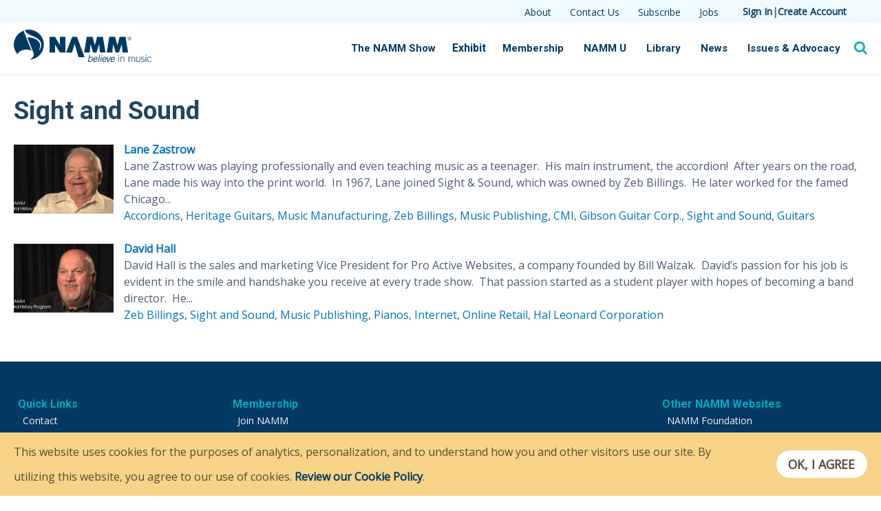

--- FILE ---
content_type: text/html; charset=utf-8
request_url: https://ww1.namm.org/category/term/sight-and-sound
body_size: 13428
content:
<!DOCTYPE html>
<!--[if lt IE 7]>      <html class="no-js lt-ie9 lt-ie8 lt-ie7"> <![endif]-->
<!--[if IE 7]>         <html class="no-js lt-ie9 lt-ie8"> <![endif]-->
<!--[if IE 8]>         <html class="no-js lt-ie9"> <![endif]-->
<!--[if gt IE 8]><!--> <html class="no-js"> <!--<![endif]-->
  <head>
    <!--[if IE]><![endif]-->
<link rel="dns-prefetch" href="//fonts.gstatic.com" />
<link rel="preconnect" href="//fonts.gstatic.com" crossorigin="" />
<link rel="dns-prefetch" href="//fonts.googleapis.com" />
<link rel="preconnect" href="//fonts.googleapis.com" />
<link rel="dns-prefetch" href="//cdnjs.cloudflare.com" />
<link rel="preconnect" href="//cdnjs.cloudflare.com" />
<link rel="dns-prefetch" href="//www.namm.org" />
<link rel="preconnect" href="//www.namm.org" />
<link rel="dns-prefetch" href="//www.google-analytics.com" />
<link rel="preconnect" href="//www.google-analytics.com" />
<link rel="dns-prefetch" href="//stats.g.doubleclick.net" />
<link rel="preconnect" href="//stats.g.doubleclick.net" />
<meta http-equiv="Content-Type" content="text/html; charset=utf-8" />
<link rel="shortcut icon" href="https://ww1.namm.org/favicon.ico" type="image/vnd.microsoft.icon" />
<meta name="viewport" content="width=device-width, initial-scale=1, minimum-scale=1, maximum-scale=1" />
<meta http-equiv="X-UA-Compatible" content="IE=edge,chrome=1" />
<meta charset="utf-8" />
<link rel="apple-touch-icon" sizes="180x180" href="/apple-touch-icon.png" />
<link rel="icon" type="image/png" href="/favicon-32x32.png" sizes="32x32" />
<link rel="icon" type="image/png" href="/favicon-16x16.png" sizes="16x16" />
<link rel="manifest" href="/manifest.json" />
<link rel="mask-icon" href="/safari-pinned-tab.svg" color="#5bbad5" />
<meta name="theme-color" content="#f8eeee" />
<meta name="description" content="NAMM, the National Association of Music Merchants (NAMM), commonly called NAMM in reference to the organization&#039;s popular NAMM trade shows, is the not-for-profit association that promotes the pleasures and benefits of making music and strengthens the $17 billion global music products industry. Our association—and our trade shows—serve as a hub for people wanting to seek out" />
<meta name="abstract" content="NAMM, the National Association of Music Merchants (NAMM), commonly called NAMM in reference to the organization&#039;s popular NAMM trade shows, is the not-for-profit association that promotes the pleasures and benefits of making music and strengthens the $17 billion global music products industry. Our association—and our trade shows—serve as a hub for people wanting to seek out the newest innovations in musical products, recording technology, sound and lighting. NAMM&#039;s activities and programs are designed to promote music making to people of all ages." />
<meta name="keywords" content="NAMM, National Association of Music Merchants, The NAMM Show, Summer NAMM" />
<meta name="rating" content="general" />
<link rel="canonical" href="https://ww1.namm.org/category/term/sight-and-sound" />
<link rel="shortlink" href="https://ww1.namm.org/taxonomy/term/2839" />
<meta property="og:site_name" content="NAMM.org" />
<meta property="og:type" content="website" />
<meta property="og:url" content="https://ww1.namm.org/category/term/sight-and-sound" />
<meta property="og:title" content="Sight and Sound" />
<meta property="og:image:url" content="http://static.namm.org/namm_believe_logo.png" />
<meta property="og:image:type" content="image/png" />
<meta property="og:image:width" content="600" />
<meta property="og:image:height" content="320" />
<meta name="twitter:card" content="summary_large_image" />
<meta name="twitter:image" content="https://www.namm.org/sites/www.namm.org/files_public/resources/namm-article-2.jpg" />
    <title>
      Sight and Sound | NAMM.org    </title>

    <link type="text/css" rel="stylesheet" href="https://ww1.namm.org/sites/www.namm.org/files_public/advagg_css/css__2EbQptQB1NENFZMfKmiMaFp-zc5KocWiQBluU-NyWoU___q09gKnV1pNlxZq06XCXdSSfSeOhNyvh5_AK26wP4Ss__K5AFneW23CCak4eBL8GhiX7NP0cPi14pgZP5XQFPW1M.css" media="all" />
<link type="text/css" rel="stylesheet" href="https://cdnjs.cloudflare.com/ajax/libs/font-awesome/4.4.0/css/font-awesome.min.css" media="all" />
<link type="text/css" rel="stylesheet" href="https://ww1.namm.org/sites/www.namm.org/files_public/advagg_css/css__u94DiOq03jPNB52zqquMJCECNu6YpEUjcoVXRb50zro__ibCcTW4YTvkiUTnyGAvrNXcgHjtcN225crCcDg252bA__K5AFneW23CCak4eBL8GhiX7NP0cPi14pgZP5XQFPW1M.css" media="all" />
<link type="text/css" rel="stylesheet" href="https://ww1.namm.org/sites/www.namm.org/files_public/advagg_css/css__WLpAZ1jYjOa28i8rtmIFQIoM3RA69mDvhieu170BW50__ttrMbjZs5pu8A7fytIt_-rXPbRSmQjJt4N3cdbW6DTs__K5AFneW23CCak4eBL8GhiX7NP0cPi14pgZP5XQFPW1M.css" media="all" />
<link type="text/css" rel="stylesheet" href="https://ww1.namm.org/sites/www.namm.org/files_public/advagg_css/css__dUgA157q9sry67gHoJuiVwog0IY4WmXYel5DPyskme0__6ruOIPAiv5rPNlLWfnztQ5jWWlMu5gESYMrCz9t6p-w__K5AFneW23CCak4eBL8GhiX7NP0cPi14pgZP5XQFPW1M.css" media="all" />
<link type="text/css" rel="stylesheet" href="https://ww1.namm.org/sites/www.namm.org/files_public/advagg_css/css__6cvA3DYVRvWPgCgqsXRItgqsFVmjPdpD9XX6o5LDgB0__Q-HGpEm4qG-TXg7RAjEXRMM9CAX9mwExQsgGV5FJiSE__K5AFneW23CCak4eBL8GhiX7NP0cPi14pgZP5XQFPW1M.css" media="all" />
<link type="text/css" rel="stylesheet" href="https://ww1.namm.org/sites/www.namm.org/files_public/advagg_css/css__1s6ove1AhYsLOhxbF3EcXojG12T2r9gzuAXwMmUJz2U__aozxjKOxm3ABToBiketCnaBefLGVD8w3w-LDC2j4UGY__K5AFneW23CCak4eBL8GhiX7NP0cPi14pgZP5XQFPW1M.css" media="all" />
<link type="text/css" rel="stylesheet" href="https://fonts.googleapis.com/css?family=Open+Sans|Roboto:300,400,500,700|Source+Sans+Pro:400,600,700" media="all" />
    <script type="text/javascript" src="https://ww1.namm.org/sites/www.namm.org/files_public/advagg_js/js___Eu7DXlzc2QwazjO2X21OMZf0vbacDzBSqWuLKdi8FU__-5j7momUZu--4hR0A70vmm-tFIbYmYHehgsJ1fKs9E8__K5AFneW23CCak4eBL8GhiX7NP0cPi14pgZP5XQFPW1M.js"></script>
<script type="text/javascript">
<!--//--><![CDATA[//><!--
(function(i,s,o,g,r,a,m){i["GoogleAnalyticsObject"]=r;i[r]=i[r]||function(){(i[r].q=i[r].q||[]).push(arguments)},i[r].l=1*new Date();a=s.createElement(o),m=s.getElementsByTagName(o)[0];a.async=1;a.src=g;m.parentNode.insertBefore(a,m)})(window,document,"script","https://www.google-analytics.com/analytics.js","ga");ga("create", "UA-1576864-1", {"cookieDomain":"auto"});ga("require", "linkid", "linkid.js");ga("set", "page", location.pathname + location.search + location.hash);ga("send", "pageview");
//--><!]]>
</script>
<script type="text/javascript" src="https://ww1.namm.org/sites/www.namm.org/files_public/advagg_js/js__0A3eRzhp4QcEnaUUzp7ib9RXYx9tJ2r-etQKQmMkGFg__hHG2jKL9uo-CE3z7rI5xyHA3VhxK9QSBshHESsGpajQ__K5AFneW23CCak4eBL8GhiX7NP0cPi14pgZP5XQFPW1M.js"></script>
<script type="text/javascript" async="" defer="">
<!--//--><![CDATA[//><!--
jQuery.extend(Drupal.settings, {"basePath":"\/","pathPrefix":"","setHasJsCookie":0,"ajaxPageState":{"theme":"arpeggio","theme_token":"zpXXkiKk3fCL32gdjid1a2bKiszG0akTvwceA7Q9uZ4","css":{"modules\/system\/system.base.css":1,"modules\/system\/system.menus.css":1,"modules\/system\/system.messages.css":1,"modules\/system\/system.theme.css":1,"modules\/book\/book.css":1,"modules\/comment\/comment.css":1,"modules\/field\/theme\/field.css":1,"sites\/all\/modules\/custom\/namm_panes\/css\/namm_panes.css":1,"modules\/node\/node.css":1,"modules\/search\/search.css":1,"modules\/user\/user.css":1,"sites\/all\/modules\/contrib\/calendar\/css\/calendar_multiday.css":1,"modules\/forum\/forum.css":1,"sites\/all\/modules\/contrib\/views\/css\/views.css":1,"sites\/all\/modules\/contrib\/ckeditor\/css\/ckeditor.css":1,"sites\/all\/modules\/custom\/namm_eac\/namm_eac.css":1,"sites\/all\/modules\/contrib\/colorbox\/styles\/default\/colorbox_style.css":1,"sites\/all\/modules\/contrib\/ctools\/css\/ctools.css":1,"sites\/all\/modules\/contrib\/panels\/css\/panels.css":1,"sites\/all\/modules\/contrib\/date\/date_api\/date.css":1,"https:\/\/cdnjs.cloudflare.com\/ajax\/libs\/font-awesome\/4.4.0\/css\/font-awesome.min.css":1,"sites\/all\/modules\/contrib\/eu_cookie_compliance\/css\/eu_cookie_compliance.bare.css":1,"sites\/all\/libraries\/qtip\/jquery.qtip.min.css":1,"sites\/all\/libraries\/jquery.growl\/css\/jquery.growl-namm.css":1,"sites\/all\/themes\/arpeggio\/css\/styles.css":1,"sites\/all\/themes\/arpeggio\/css\/colorbox_style.css":1,"https:\/\/fonts.googleapis.com\/css?family=Open+Sans|Roboto:300,400,500,700|Source+Sans+Pro:400,600,700":1},"js":{"sites\/all\/modules\/contrib\/eu_cookie_compliance\/js\/eu_cookie_compliance.js":1,"sites\/all\/modules\/contrib\/scroll_depth_analytics\/js\/scroll_depth_analytics.js":1,"sites\/all\/modules\/contrib\/jquery_update\/replace\/jquery\/1.10\/jquery.min.js":1,"misc\/jquery-extend-3.4.0.js":1,"misc\/jquery-html-prefilter-3.5.0-backport.js":1,"misc\/jquery.once.js":1,"misc\/drupal.js":1,"sites\/all\/modules\/contrib\/jquery_update\/replace\/ui\/external\/jquery.cookie.js":1,"sites\/all\/modules\/custom\/namm_alert\/js\/namm_alert.js":1,"sites\/all\/modules\/custom\/namm_login\/namm_login_sso.js":1,"sites\/all\/libraries\/colorbox\/jquery.colorbox-min.js":1,"sites\/all\/modules\/contrib\/colorbox\/js\/colorbox.js":1,"sites\/all\/modules\/contrib\/colorbox\/styles\/default\/colorbox_style.js":1,"sites\/all\/modules\/contrib\/colorbox\/js\/colorbox_load.js":1,"sites\/all\/modules\/contrib\/colorbox\/js\/colorbox_inline.js":1,"sites\/all\/modules\/contrib\/tb_megamenu\/js\/tb-megamenu-frontend.js":1,"sites\/all\/modules\/contrib\/tb_megamenu\/js\/tb-megamenu-touch.js":1,"sites\/all\/libraries\/jquery-scrolldepth\/jquery.scrolldepth.js":1,"sites\/all\/modules\/contrib\/google_analytics\/googleanalytics.js":1,"sites\/all\/modules\/contrib\/bu\/bu.js":1,"sites\/all\/libraries\/jquery.growl\/js\/jquery.growl.js":1,"sites\/all\/libraries\/jquery.appear\/jquery.appear.js":1,"sites\/all\/libraries\/qtip\/jquery.qtip.min.js":1,"sites\/all\/themes\/arpeggio\/js\/modernizr.js":1,"sites\/all\/themes\/arpeggio\/js\/lodash.min.js":1,"sites\/all\/themes\/arpeggio\/js\/jquery.sticky.js":1,"sites\/all\/themes\/arpeggio\/js\/colorbox_style.js":1,"sites\/all\/themes\/arpeggio\/js\/headroom.js":1,"sites\/all\/themes\/arpeggio\/js\/foundation.min.js":1,"sites\/all\/themes\/arpeggio\/js\/scripts.js":1}},"namm_login":{"uid":0,"url":"https:\/\/login.namm.org\/oauth2\/authorize?client_id=4500rorurq7du9hqva2ake1o68\u0026response_type=code\u0026scope=openid%20email%20profile%20phone%20aws.cognito.signin.user.admin%20namm.org\/profile\u0026redirect_uri=https%3A\/\/ww1.namm.org\/connect\/namm\u0026state=KtAOWZraiTET4KSThQ65q3H1nl9jeLotKWaTMLyuy80\u0026prompt=none"},"colorbox":{"transition":"elastic","speed":"450","opacity":"0.85","slideshow":true,"slideshowAuto":true,"slideshowSpeed":"5000","slideshowStart":"start slideshow","slideshowStop":"stop slideshow","current":"{current} of {total}","previous":"\u00ab Prev","next":"Next \u00bb","close":"Close","overlayClose":true,"returnFocus":true,"maxWidth":"100%","maxHeight":"100%","initialWidth":"300","initialHeight":"250","fixed":false,"scrolling":true,"mobiledetect":false,"mobiledevicewidth":"480px","specificPagesDefaultValue":"admin*\nimagebrowser*\nimg_assist*\nimce*\nnode\/add\/*\nnode\/*\/edit\nprint\/*\nprintpdf\/*\nsystem\/ajax\nsystem\/ajax\/*"},"urlIsAjaxTrusted":{"\/category\/term\/sight-and-sound?destination=taxonomy\/term\/2839":true,"\/category\/term\/sight-and-sound":true},"eu_cookie_compliance":{"cookie_policy_version":"1.0.0","popup_enabled":1,"popup_agreed_enabled":0,"popup_hide_agreed":0,"popup_clicking_confirmation":1,"popup_scrolling_confirmation":0,"popup_html_info":"\u003Cdiv class=\u0022eu-cookie-compliance-banner eu-cookie-compliance-banner-info eu-cookie-compliance-banner--default\u0022\u003E\n  \u003Cdiv class=\u0022popup-content info\u0022\u003E\n    \u003Cdiv id=\u0022popup-text\u0022\u003E\n      \u003Cp\u003EThis website uses cookies for the purposes of analytics, personalization, and to understand how you and other visitors use our site.  By utilizing this website, you agree to our use of cookies. \u003Ca href=\u0022\/policies\/privacy-notice\u0022\u003EReview our Cookie Policy\u003C\/a\u003E.\u003C\/p\u003E\n          \u003C\/div\u003E\n    \n    \u003Cdiv id=\u0022popup-buttons\u0022 class=\u0022\u0022\u003E\n      \u003Cbutton type=\u0022button\u0022 class=\u0022agree-button eu-cookie-compliance-default-button\u0022\u003EOK, I agree\u003C\/button\u003E\n          \u003C\/div\u003E\n  \u003C\/div\u003E\n\u003C\/div\u003E","use_mobile_message":false,"mobile_popup_html_info":"\u003Cdiv class=\u0022eu-cookie-compliance-banner eu-cookie-compliance-banner-info eu-cookie-compliance-banner--default\u0022\u003E\n  \u003Cdiv class=\u0022popup-content info\u0022\u003E\n    \u003Cdiv id=\u0022popup-text\u0022\u003E\n                \u003C\/div\u003E\n    \n    \u003Cdiv id=\u0022popup-buttons\u0022 class=\u0022\u0022\u003E\n      \u003Cbutton type=\u0022button\u0022 class=\u0022agree-button eu-cookie-compliance-default-button\u0022\u003EOK, I agree\u003C\/button\u003E\n          \u003C\/div\u003E\n  \u003C\/div\u003E\n\u003C\/div\u003E\n","mobile_breakpoint":"768","popup_html_agreed":"\u003Cdiv\u003E\n  \u003Cdiv class=\u0022popup-content agreed\u0022\u003E\n    \u003Cdiv id=\u0022popup-text\u0022\u003E\n      \u003Ch2\u003EThank you for accepting cookies\u003C\/h2\u003E\n\u003Cp\u003EYou can now hide this message or find out more about cookies.\u003C\/p\u003E\n    \u003C\/div\u003E\n    \u003Cdiv id=\u0022popup-buttons\u0022\u003E\n      \u003Cbutton type=\u0022button\u0022 class=\u0022hide-popup-button eu-cookie-compliance-hide-button\u0022\u003EHide\u003C\/button\u003E\n          \u003C\/div\u003E\n  \u003C\/div\u003E\n\u003C\/div\u003E","popup_use_bare_css":1,"popup_height":"auto","popup_width":0,"popup_delay":1000,"popup_link":"\/policies\/privacy-policy","popup_link_new_window":1,"popup_position":null,"fixed_top_position":1,"popup_language":"en","store_consent":false,"better_support_for_screen_readers":0,"reload_page":0,"domain":"","domain_all_sites":null,"popup_eu_only_js":0,"cookie_lifetime":"364","cookie_session":false,"disagree_do_not_show_popup":0,"method":"default","allowed_cookies":"","withdraw_markup":"\u003Cbutton type=\u0022button\u0022 class=\u0022eu-cookie-withdraw-tab\u0022\u003EPrivacy settings\u003C\/button\u003E\n\u003Cdiv class=\u0022eu-cookie-withdraw-banner\u0022\u003E\n  \u003Cdiv class=\u0022popup-content info\u0022\u003E\n    \u003Cdiv id=\u0022popup-text\u0022\u003E\n      \u003Ch2\u003EWe use cookies on this site to enhance your user experience\u003C\/h2\u003E\n\u003Cp\u003EYou have given your consent for us to set cookies.\u003C\/p\u003E\n    \u003C\/div\u003E\n    \u003Cdiv id=\u0022popup-buttons\u0022\u003E\n      \u003Cbutton type=\u0022button\u0022 class=\u0022eu-cookie-withdraw-button\u0022\u003EWithdraw consent\u003C\/button\u003E\n    \u003C\/div\u003E\n  \u003C\/div\u003E\n\u003C\/div\u003E\n","withdraw_enabled":false,"withdraw_button_on_info_popup":false,"cookie_categories":[],"cookie_categories_details":[],"enable_save_preferences_button":true,"cookie_name":"","cookie_value_disagreed":"0","cookie_value_agreed_show_thank_you":"1","cookie_value_agreed":"2","containing_element":"body","automatic_cookies_removal":true},"scroll_depth_analytics":{"scroll_depth_analytics_page_scroll_visibility":true},"googleanalytics":{"trackOutbound":1,"trackMailto":1,"trackDownload":1,"trackDownloadExtensions":"7z|aac|arc|arj|asf|asx|avi|bin|csv|doc(x|m)?|dot(x|m)?|exe|flv|gif|gz|gzip|hqx|jar|jpe?g|js|mp(2|3|4|e?g)|mov(ie)?|msi|msp|pdf|phps|png|ppt(x|m)?|pot(x|m)?|pps(x|m)?|ppam|sld(x|m)?|thmx|qtm?|ra(m|r)?|sea|sit|tar|tgz|torrent|txt|wav|wma|wmv|wpd|xls(x|m|b)?|xlt(x|m)|xlam|xml|z|zip","trackColorbox":1,"trackUrlFragments":1},"bu":{"source":"\/\/browser-update.org\/update.js","show_source":"\/\/browser-update.org\/update.show.min.js","firefox":"52","ie":"10","opera":"45","safari":"10","chrome":"58","insecure":1,"unsupported":0,"mobile":1,"position":"top","text":"","reminder":0,"reminder_closed":0,"debug":false,"blank":false,"hide_ignore":false}});
//--><!]]>
</script>
  </head>
  <body class="html not-front not-logged-in no-sidebars page-taxonomy page-taxonomy-term page-taxonomy-term- page-taxonomy-term-2839" >

        
<header id="site-header" class="site-header without-secondary-menu">
  <div class="header__top">
    <div class="header__top-inner">
        <div class="region region-top">
    <div id="block-menu-menu-utility-links" class="block block-menu">

    
  <div class="content">
    <ul class="menu"><li class="first leaf"><a href="https://www.namm.org/about" title="About NAMM">About</a></li>
<li class="leaf"><a href="https://www.namm.org/contact" title="Send an Email to NAMM">Contact Us</a></li>
<li class="leaf"><a href="/subscriptions" title="Subscribe to NAMM Communications">Subscribe</a></li>
<li class="last leaf"><a href="https://jobs.namm.org/" title="Industry Job Board">Jobs</a></li>
</ul>  </div>
</div>
<div id="block-block-14" class="block block-block">

    
  <div class="content">
    <div class="account-menu"><a href="/login?destination=" title ="Sign In to NAMM.org">Sign In</a> | <a href="https://www.namm.org/create-account" title ="Create NAMM.org Web Account">Create Account</a></div>  </div>
</div>
<div id="block-block-165" class="block block-block">

    
  <div class="content">
    <div id="shopping-carts"></div>
  </div>
</div>
  </div>
    </div>
  </div>
  <div class="header__fix-bar">
    <div class="header__inner">
      <div class="header__logo">
        <div class="header__logo-img">
          <a href="https://www.namm.org" title="NAMM - Believe In Music" rel="home" id="logo" class="noicon">
            <svg id="logo" xmlns="http://www.w3.org/2000/svg" viewBox="0 0 669.83 158.28">
              <path d="M39.25,102.06c16.37-6.63,35.11-5.7,46.82,1.39L47.68,4.75a73.32,73.32,0,0,0-30.37,116C20.7,113.36,28.34,106.46,39.25,102.06Z" style="fill:#003a63" />
              <path d="M73.44,0A73.62,73.62,0,0,0,53,3c3.83,6.39,7.85,14.24,21.36,20.82,11.15,5.38,23.1,9.94,31.83,14.35,11.52,5.76,21.14,13.62,24.58,22.47,5.5,14.14.17,29.57-4.12,38.32l-3.44.45c2.31-8,7.94-21.52,2-34.32C122,57.89,114.68,50.71,105.14,46,94.38,40.41,78.54,37,66.27,38l30,77.11a11.32,11.32,0,0,1,.63,2.45c2.11,10.51-5.59,22.1-20.11,29.13A73.39,73.39,0,0,0,73.44,0Z" style="fill:#003a63" />
              <path d="M174.14,35.27h26.71L224.34,75.2s0-10.49,0-17V35.27h26.61v76.56H224.3L200.82,73.24s-.07,8.64-.07,13.71v24.88H174.14Z" style="fill:#003a63" />
              <path d="M254.56,111.83,284.2,35.27h23.56l36.95,99.83H315.1L296,70h0L283.6,111.83Z" style="fill:#003a63" />
              <path d="M355,35.27h28.63l10.93,41.56h0l10.91-41.56h28.33l12.59,76.56h-26.9l-4-40.74-13.2,40.74H386L373.5,71.09c-.2,3-4,40.74-4,40.74H342.56Z" style="fill:#003a63" />
              <path d="M464.9,35.27h28.64l10.92,41.56h0l10.91-41.56H543.7l12.59,76.56h-26.9l-4-40.74-13.2,40.74H496L483.44,71.09c-.2,3-4,40.74-4,40.74H452.51Z" style="fill:#003a63" />
              <path d="M568.36,38.78a7.56,7.56,0,0,1,2.28,5.54,7.65,7.65,0,0,1-2.28,5.58,7.83,7.83,0,0,1-11.09,0A7.67,7.67,0,0,1,555,44.32a7.81,7.81,0,0,1,13.35-5.54Zm.9-.88a8.8,8.8,0,0,0-6.45-2.66,9.1,9.1,0,0,0-9.07,9.08,8.84,8.84,0,0,0,2.64,6.46,9.11,9.11,0,0,0,15.55-6.46A8.69,8.69,0,0,0,569.26,37.9Zm-5.09,6a4.79,4.79,0,0,1-1.68.22h-1.58V40.5h1.5a4.51,4.51,0,0,1,2.12.37,1.54,1.54,0,0,1,.67,1.46A1.57,1.57,0,0,1,564.17,43.9Zm-5,5.39h1.76V45.35h1.39a4.2,4.2,0,0,1,2,.32A2.46,2.46,0,0,1,565.2,48v.8l0,.32s0,.08,0,.11l0,.1h1.65l-.07-.12a1.61,1.61,0,0,1-.08-.53c0-.26,0-.51,0-.74v-.73a2.75,2.75,0,0,0-.54-1.55,2.43,2.43,0,0,0-1.72-1,3.72,3.72,0,0,0,1.45-.49,2.16,2.16,0,0,0,1-2,2.47,2.47,0,0,0-1.55-2.52,7.53,7.53,0,0,0-2.72-.37h-3.5Z" style="fill:#003a63" />
              <path d="M372,123.48l-2.68,12,.21-.08c2.27-1.58,4.84-2.77,7.19-2.77,4.21,0,9.29,3.24,7.14,12.85-2.21,9.89-8.67,12.83-13.07,12.83a8.05,8.05,0,0,1-6.5-3.09l-1.21,2.62H360.7a37.25,37.25,0,0,0,1.4-5.42l6.45-28.91ZM365.64,152c1.91,2.37,3.33,3.32,5.53,3.32,4.31,0,7.81-3.43,9.21-9.7,1.67-7.47-.76-10.08-4.79-10.08-2.06,0-4.72,1.38-7,3.42Z" style="fill:#003a63" />
              <path d="M405.87,152.53c-2.26,2.81-5.22,5.75-10.87,5.75s-10-3.8-8-12.83c1.79-8,6.9-12.85,13-12.85,5.18,0,8.75,3.33,7,11.23l-.51,2.28h-16.2c-1.21,5.42,1.2,9.23,5.32,9.23a10,10,0,0,0,7.83-4.19Zm-2.13-9.37c1-4.57-.5-7.61-4.24-7.61-4.17,0-7.1,3-8.41,7.61Z" style="fill:#003a63" />
              <path d="M420.45,123.48l-7.67,34.33h-3.45L417,123.48Z" style="fill:#003a63" />
              <path d="M425.3,133.08h3.45l-5.52,24.73h-3.45ZM431,123l-.91,4.09h-3.45l.92-4.09Z" style="fill:#003a63" />
              <path d="M449.76,152.53c-2.26,2.81-5.22,5.75-10.88,5.75s-10-3.8-7.95-12.83c1.78-8,6.89-12.85,13-12.85,5.18,0,8.75,3.33,7,11.23l-.51,2.28H434.23c-1.21,5.42,1.19,9.23,5.32,9.23a10.06,10.06,0,0,0,7.83-4.19Zm-2.13-9.37c1-4.57-.5-7.61-4.24-7.61-4.17,0-7.1,3-8.41,7.61Z" style="fill:#003a63" />
              <path d="M460.36,157.81h-4.6l-2.14-24.73h3.5l1.75,20.45H459l10.9-20.45h3.5Z" style="fill:#003a63" />
              <path d="M490.19,152.53c-2.25,2.81-5.21,5.75-10.87,5.75s-10-3.8-8-12.83c1.79-8,6.9-12.85,13-12.85,5.18,0,8.75,3.33,7,11.23l-.5,2.28h-16.2c-1.21,5.42,1.2,9.23,5.32,9.23a10,10,0,0,0,7.82-4.19Zm-2.12-9.37c1-4.57-.5-7.61-4.25-7.61-4.16,0-7.09,3-8.4,7.61Z" style="fill:#003a63" />
              <path d="M509.14,127.66v-4.19H512v4.19ZM512,157.81h-2.87V133.08H512Z" style="fill:#003a63" />
              <path d="M518.86,157.81V133.08h2.88V137c2.68-2.76,4.89-4.38,8.53-4.38,5.17,0,7.38,3,7.38,8.33v16.88h-2.88v-16.6c0-4.09-1.25-6.32-5.08-6.32-3.06,0-4.79,1.85-8,4.7v18.22Z" style="fill:#003a63" />
              <path d="M558.82,157.81V133.08h2.88v3.76c2.54-2.67,4.41-4.24,8.28-4.24a6.15,6.15,0,0,1,6,4.52c2.26-2.62,4.65-4.52,8.24-4.52,4.36,0,6.57,2.38,6.57,6.71v18.5H588V139c0-2.77-1.54-4.14-4.32-4.14-2.21,0-5.84,2.33-7.38,4.71v18.21h-2.87V139c0-2.77-1.54-4.14-4.31-4.14-2.21,0-5.85,2.33-7.38,4.71v18.21Z" style="fill:#003a63" />
              <path d="M614.64,133.08v24.73h-2.87v-3.9c-2.69,2.75-4.89,4.36-8.53,4.36-5.18,0-7.38-2.93-7.38-8.31V133.08h2.88v16.6c0,4.09,1.24,6.32,5.07,6.32,3.07,0,4.79-1.85,8-4.71V133.08Z" style="fill:#003a63" />
              <path d="M620.92,151.81c2.34,3.33,4.45,4.19,7.71,4.19s5.56-2,5.56-4.71c0-7.18-14.66-3.14-14.66-11.93,0-4.66,3.69-6.76,7.9-6.76s6.81,1.63,8.58,4.48l-2.2,1.52c-1.68-2.29-3.5-3.71-6.47-3.71-2.78,0-4.93,1.32-4.93,4.32,0,6,14.66,2.48,14.66,12.08,0,4.42-4.12,7-8.63,7a11.1,11.1,0,0,1-9.63-5Z" style="fill:#003a63" />
              <path d="M641.81,127.66v-4.19h2.88v4.19Zm2.88,30.15h-2.88V133.08h2.88Z" style="fill:#003a63" />
              <path d="M666.53,140c-1.29-2.85-3.16-5.13-6.47-5.13-4.69,0-7.85,2.9-7.85,10.56,0,6.32,2.87,10.55,7.85,10.55,3.55,0,5.46-1.95,7.48-5.14l2.29,1.1c-2.1,3.52-5,6.31-9.77,6.31-7,0-10.73-5.37-10.73-12.83,0-8.51,4.31-12.84,10.73-12.84,4.7,0,7.62,2.62,9.11,6.71Z" style="fill:#003a63" />
            </svg>
          </a>
        </div>
      </div>
      <div class="header__navs">
        <div class="header__main">
          <nav class="main-nav">
            <div class="row collapse">
                <div class="region region-navigation">
    <div id="block-block-220" class="block block-block">

    
  <div class="content">
    <div class="account-menu mobile-account-menu-content"><a href="/user?destination=category/term/sight-and-sound"  title ="Sign In to NAMM.org">Sign In</a> <a href="/user/register" title ="Create NAMM.org Web Account">Create Account</a></div><div class="mobile-account-menu"><a href="/login?destination="><i data-open="mobile-menu" class="fa fa-user"></i></a></div><div class="small reveal" id="mobile-menu" data-reveal><form action="/category/term/sight-and-sound?destination=taxonomy/term/2839" method="post" id="user-login-form" accept-charset="UTF-8"><div><div class="form-item form-type-textfield form-item-name">
  <label for="edit-name">Username <span class="form-required" title="This field is required.">*</span></label>
 <input type="text" id="edit-name" name="name" value="" size="15" maxlength="60" class="form-text required" />
</div>
<div class="form-item form-type-password form-item-pass">
  <label for="edit-pass">Password <span class="form-required" title="This field is required.">*</span></label>
 <input type="password" id="edit-pass" name="pass" size="15" maxlength="128" class="form-text required" />
</div>
<div class="item-list"><ul><li class="first"><a href="/user/register" title="Create a new user account.">Create new account</a></li>
<li class="last"><a href="/user/password" title="Request new password via e-mail.">Request new password</a></li>
</ul></div><input type="hidden" name="form_build_id" value="form-mUU7QSj_wUCTixOleIU9FzRcJy3a1SMpoG75P2XDH-0" />
<input type="hidden" name="form_id" value="user_login_block" />
<div class="form-actions form-wrapper" id="edit-actions"><input type="submit" id="edit-submit" name="op" value="Log in" class="form-submit" /></div></div></form><button class="close-button" data-close aria-label="Close modal" type="button"><span aria-hidden="true">&times;</span></button></div>

<div class="header__search-trigger">
  <i class="fa fa-search"></i>
</div>  </div>
</div>
<div id="block-tb-megamenu-menu-menu" class="block block-tb-megamenu">

    
  <div class="content">
    <div  class="tb-megamenu tb-megamenu-menu-menu" role="navigation" aria-label="Main navigation">
      <button data-target=".nav-collapse" data-toggle="collapse" class="btn btn-navbar tb-megamenu-button" type="button">
      <i class="fa fa-reorder"></i>
    </button>
    <div class="nav-collapse  always-show">
    <ul  class="tb-megamenu-nav nav level-0 items-10">
    <li  data-id="28255" data-level="1" data-type="menu_item" data-class="" data-xicon="" data-caption="" data-alignsub="left" data-group="0" data-hidewcol="0" data-hidesub="0" class="tb-megamenu-item level-1 mega mega-align-left dropdown">
          <a href="https://www.namm.org/thenammshow/attend"  class="dropdown-toggle" title="The 2023 NAMM Show">
                The NAMM Show                  <span class="caret"></span>
                      </a>
        <div  data-class="" data-width="700" style="width: 700px;" class="tb-megamenu-submenu dropdown-menu mega-dropdown-menu nav-child">
  <div class="mega-dropdown-inner">
    <div  class="tb-megamenu-row row-fluid">
  <div  data-class="" data-width="4" data-hidewcol="" id="tb-megamenu-column-1" class="tb-megamenu-column span4  mega-col-nav">
  <div class="tb-megamenu-column-inner mega-inner clearfix">
        <ul  class="tb-megamenu-subnav mega-nav level-1 items-5">
    <li  data-id="29091" data-level="2" data-type="menu_item" data-class="" data-xicon="" data-caption="" data-alignsub="" data-group="0" data-hidewcol="0" data-hidesub="0" class="tb-megamenu-item level-2 mega">
          <a href="https://www.namm.org/thenammshow/attend"  title="Attend The 2022 NAMM Show">
                Attend                      </a>
          </li>

  <li  data-id="29741" data-level="2" data-type="menu_item" data-class="" data-xicon="" data-caption="" data-alignsub="" data-group="0" data-hidewcol="0" data-hidesub="0" class="tb-megamenu-item level-2 mega">
          <a href="https://www.namm.org/thenammshow/exhibit/access"  title="Access Package">
                Access Package                      </a>
          </li>

  <li  data-id="28262" data-level="2" data-type="menu_item" data-class="" data-xicon="" data-caption="" data-alignsub="" data-group="0" data-hidewcol="0" data-hidesub="0" class="tb-megamenu-item level-2 mega">
          <a href="https://www.namm.org/thenammshow/hotels"  title="Hotel Reservations">
                Hotel Reservations                      </a>
          </li>

  <li  data-id="29751" data-level="2" data-type="menu_item" data-class="" data-xicon="" data-caption="" data-alignsub="" data-group="0" data-hidewcol="0" data-hidesub="0" class="tb-megamenu-item level-2 mega">
          <a href="https://www.namm.org/thenammshow/namm-show-plus"  title="NAMM Show+">
                NAMM Show+                      </a>
          </li>

  <li  data-id="28265" data-level="2" data-type="menu_item" data-class="" data-xicon="" data-caption="" data-alignsub="" data-group="0" data-hidewcol="0" data-hidesub="0" class="tb-megamenu-item level-2 mega">
          <a href="https://www.namm.org/thenammshow/show-information-policies"  title="NAMM Show Info &amp; Policies ">
                NAMM Show Info &amp; Policies                       </a>
          </li>
</ul>
  </div>
</div>

<div  data-class="" data-width="4" data-hidewcol="" id="tb-megamenu-column-2" class="tb-megamenu-column span4  mega-col-nav">
  <div class="tb-megamenu-column-inner mega-inner clearfix">
        <ul  class="tb-megamenu-subnav mega-nav level-1 items-3">
    <li  data-id="28278" data-level="2" data-type="menu_item" data-class="" data-xicon="" data-caption="" data-alignsub="" data-group="0" data-hidewcol="0" data-hidesub="0" class="tb-megamenu-item level-2 mega">
          <a href="https://www.namm.org/thenammshow/registration"  title="NAMM Show Registration">
                Registration                      </a>
          </li>

  <li  data-id="29780" data-level="2" data-type="menu_item" data-class="" data-xicon="" data-caption="" data-alignsub="" data-group="0" data-hidewcol="0" data-hidesub="0" class="tb-megamenu-item level-2 mega">
          <a href="https://www.namm.org/thenammshow/exhibit/turnkey"  title="Turnkey Solutions">
                Turnkey Solutions                      </a>
          </li>

  <li  data-id="29665" data-level="2" data-type="menu_item" data-class="" data-xicon="" data-caption="" data-alignsub="" data-group="0" data-hidewcol="0" data-hidesub="0" class="tb-megamenu-item level-2 mega">
          <a href="https://www.namm.org/thenammshow/exhibit"  title="Exhibit at The 2023 NAMM Show">
                Why Exhibit                      </a>
          </li>
</ul>
  </div>
</div>

<div  data-showblocktitle="1" data-class="" data-width="4" data-hidewcol="" id="tb-megamenu-column-3" class="tb-megamenu-column span4  mega-col-nav">
  <div class="tb-megamenu-column-inner mega-inner clearfix">
        <div  data-type="block" data-block="block--158" class="tb-megamenu-block tb-block tb-megamenu-block">
  <div class="block-inner">
    <div id="block-block-158" class="block block-block">

    
  <div class="content">
    <ul class="iconlist">
        <!--<li><a href="/thenammshow/2022/badges"><em class="fa fa-ticket"></em> Register to Attend</a></li>
        <li><a href="/thenammshow/2022/hotels"><i class="fa fa-bed"></i> Reserve Hotel Rooms</a></li>
        <li><a href="/exhibit/wn22/sponsorships"><em class="fa fa-star"></em> Become a Sponsor</a></li>-->
	<li><a href="https://www.namm.org/thenammshow/exhibit"><em class="fa fa-th"></em> Reserve a Booth</a></li>
	<li><a href="https://www.namm.org/thenammshow/exhibitor-resources"><em class="fa fa-tachometer"></em> Exhibitor Resources</a></li>
        <!--<li><a href="https://ww2.namm.org/bands-at-namm﻿"><em class="fa fa-paper-plane"></em>Submit a Performance Request</a></li>-->
</ul>  </div>
</div>
  </div>
</div>
  </div>
</div>
</div>
  </div>
</div>
  </li>

  <li  data-id="28123" data-level="1" data-type="menu_item" data-class="" data-xicon="" data-caption="" data-alignsub="" data-group="0" data-hidewcol="0" data-hidesub="0" class="tb-megamenu-item level-1 mega">
          <a href="https://www.namm.org/thenammshow/exhibit"  title="Exhibit at NAMM Trade Shows">
                Exhibit                      </a>
          </li>

  <li  data-id="28124" data-level="1" data-type="menu_item" data-class="" data-xicon="" data-caption="" data-alignsub="center" data-group="0" data-hidewcol="0" data-hidesub="0" class="tb-megamenu-item level-1 mega mega-align-center dropdown">
          <a href="https://www.namm.org/membership"  class="dropdown-toggle" title="NAMM Membership">
                Membership                  <span class="caret"></span>
                      </a>
        <div  data-class="" data-width="520" style="width: 520px;" class="tb-megamenu-submenu dropdown-menu mega-dropdown-menu nav-child">
  <div class="mega-dropdown-inner">
    <div  class="tb-megamenu-row row-fluid">
  <div  data-class="" data-width="6" data-hidewcol="0" id="tb-megamenu-column-4" class="tb-megamenu-column span6  mega-col-nav">
  <div class="tb-megamenu-column-inner mega-inner clearfix">
        <ul  class="tb-megamenu-subnav mega-nav level-1 items-9">
    <li  data-id="28151" data-level="2" data-type="menu_item" data-class="" data-xicon="" data-caption="" data-alignsub="" data-group="0" data-hidewcol="0" data-hidesub="0" class="tb-megamenu-item level-2 mega">
          <a href="https://www.namm.org/membership/business-resources"  title="Business Resources available with NAMM Membership">
                Business Resources                      </a>
          </li>

  <li  data-id="28152" data-level="2" data-type="menu_item" data-class="" data-xicon="" data-caption="" data-alignsub="" data-group="0" data-hidewcol="0" data-hidesub="0" class="tb-megamenu-item level-2 mega">
          <a href="https://www.namm.org/membership/endorsed-service-providers"  title="Endorsed Service Providers">
                Endorsed Service Providers                      </a>
          </li>

  <li  data-id="29002" data-level="2" data-type="menu_item" data-class="" data-xicon="" data-caption="" data-alignsub="" data-group="0" data-hidewcol="0" data-hidesub="0" class="tb-megamenu-item level-2 mega">
          <a href="/membership/benefits"  title="Member Benefits">
                Member Benefits                      </a>
          </li>

  <li  data-id="28156" data-level="2" data-type="menu_item" data-class="" data-xicon="" data-caption="" data-alignsub="" data-group="0" data-hidewcol="0" data-hidesub="0" class="tb-megamenu-item level-2 mega">
          <a href="https://www.namm.org/membership/member-programs"  title="Member Programs">
                Member Programs                      </a>
          </li>

  <li  data-id="28154" data-level="2" data-type="menu_item" data-class="" data-xicon="" data-caption="" data-alignsub="" data-group="0" data-hidewcol="0" data-hidesub="0" class="tb-megamenu-item level-2 mega">
          <a href="/membership/join"  title="NAMM Membership Application">
                Membership Application                      </a>
          </li>

  <li  data-id="28160" data-level="2" data-type="menu_item" data-class="" data-xicon="" data-caption="" data-alignsub="" data-group="0" data-hidewcol="0" data-hidesub="0" class="tb-megamenu-item level-2 mega">
          <a href="/stAndards/nammsug"  title="NAMM Standards">
                NAMM Standards                      </a>
          </li>

  <li  data-id="28162" data-level="2" data-type="menu_item" data-class="" data-xicon="" data-caption="" data-alignsub="" data-group="0" data-hidewcol="0" data-hidesub="0" class="tb-megamenu-item level-2 mega">
          <a href="http://www.namm.org/playback"  title="Playback Blog">
                Playback Blog                      </a>
          </li>

  <li  data-id="29166" data-level="2" data-type="menu_item" data-class="" data-xicon="" data-caption="" data-alignsub="" data-group="0" data-hidewcol="0" data-hidesub="0" class="tb-megamenu-item level-2 mega">
          <a href="https://www.namm.org/membership/retail-roundtable"  title="Retail Roundtable Webinars">
                Retail Roundtable                      </a>
          </li>

  <li  data-id="29738" data-level="2" data-type="menu_item" data-class="" data-xicon="" data-caption="" data-alignsub="" data-group="0" data-hidewcol="0" data-hidesub="0" class="tb-megamenu-item level-2 mega">
          <a href="https://www.namm.org/membership/women-of-namm"  title="Women of NAMM">
                Women of NAMM                      </a>
          </li>
</ul>
  </div>
</div>

<div  data-showblocktitle="1" data-class="" data-width="6" data-hidewcol="" id="tb-megamenu-column-5" class="tb-megamenu-column span6  mega-col-nav">
  <div class="tb-megamenu-column-inner mega-inner clearfix">
        <div  data-type="block" data-block="block--129" class="tb-megamenu-block tb-block tb-megamenu-block">
  <div class="block-inner">
    <div id="block-block-129" class="block block-block">

    
  <div class="content">
    <ul class="iconlist">
  <li></i><a href="/membership/join"><i class="fa fa-users"></i> Join NAMM</a></li>
  <li></i><a href="/membership/member-directory"><i class="fa fa-address-book"></i> Member Directory</a></li>
  <li></i><a href="https://www.namm.org/membership/global-report"><i class="fa fa-globe"></i> Global Report</a></li>
  <!--<li></i><a href="/membership/board-member/suggestions"><i class="fa fa-check-circle"></i> Call for New Board Members</a></li>-->
</ul>  </div>
</div>
  </div>
</div>
  </div>
</div>
</div>
  </div>
</div>
  </li>

  <li  data-id="28125" data-level="1" data-type="menu_item" data-class="" data-xicon="" data-caption="" data-alignsub="center" data-group="0" data-hidewcol="0" data-hidesub="0" class="tb-megamenu-item level-1 mega mega-align-center dropdown">
          <a href="https://www.namm.org/nammu"  class="dropdown-toggle" title="NAMM U">
                NAMM U                  <span class="caret"></span>
                      </a>
        <div  data-class="" data-width="520" style="width: 520px;" class="tb-megamenu-submenu dropdown-menu mega-dropdown-menu nav-child">
  <div class="mega-dropdown-inner">
    <div  class="tb-megamenu-row row-fluid">
  <div  data-class="" data-width="6" data-hidewcol="0" id="tb-megamenu-column-6" class="tb-megamenu-column span6  mega-col-nav">
  <div class="tb-megamenu-column-inner mega-inner clearfix">
        <ul  class="tb-megamenu-subnav mega-nav level-1 items-7">
    <li  data-id="28167" data-level="2" data-type="menu_item" data-class="" data-xicon="" data-caption="" data-alignsub="" data-group="0" data-hidewcol="0" data-hidesub="0" class="tb-megamenu-item level-2 mega">
          <a href="https://www.namm.org/finance"  title="Finance">
                Finance                      </a>
          </li>

  <li  data-id="28169" data-level="2" data-type="menu_item" data-class="" data-xicon="" data-caption="" data-alignsub="" data-group="0" data-hidewcol="0" data-hidesub="0" class="tb-megamenu-item level-2 mega">
          <a href="https://www.namm.org/nammu/industry"  title="Industry">
                Industry                      </a>
          </li>

  <li  data-id="28168" data-level="2" data-type="menu_item" data-class="" data-xicon="" data-caption="" data-alignsub="" data-group="0" data-hidewcol="0" data-hidesub="0" class="tb-megamenu-item level-2 mega">
          <a href="https://www.namm.org/nammu/lessons"  title="Lessons">
                Lessons                      </a>
          </li>

  <li  data-id="28166" data-level="2" data-type="menu_item" data-class="" data-xicon="" data-caption="" data-alignsub="" data-group="0" data-hidewcol="0" data-hidesub="0" class="tb-megamenu-item level-2 mega">
          <a href="https://www.namm.org/nammu/management"  title="Management">
                Management                      </a>
          </li>

  <li  data-id="28165" data-level="2" data-type="menu_item" data-class="" data-xicon="" data-caption="" data-alignsub="" data-group="0" data-hidewcol="0" data-hidesub="0" class="tb-megamenu-item level-2 mega">
          <a href="https://www.namm.org/nammu/marketing"  title="Marketing">
                Marketing                      </a>
          </li>

  <li  data-id="28164" data-level="2" data-type="menu_item" data-class="" data-xicon="" data-caption="" data-alignsub="" data-group="0" data-hidewcol="0" data-hidesub="0" class="tb-megamenu-item level-2 mega">
          <a href="https://www.namm.org/nammu/sales"  title="Sales">
                Sales                      </a>
          </li>

  <li  data-id="28170" data-level="2" data-type="menu_item" data-class="" data-xicon="" data-caption="" data-alignsub="" data-group="0" data-hidewcol="0" data-hidesub="0" class="tb-megamenu-item level-2 mega">
          <a href="https://www.namm.org/nammu/training"  title="Training">
                Training                      </a>
          </li>
</ul>
  </div>
</div>

<div  data-showblocktitle="1" data-class="" data-width="6" data-hidewcol="" id="tb-megamenu-column-7" class="tb-megamenu-column span6  mega-col-nav">
  <div class="tb-megamenu-column-inner mega-inner clearfix">
        <div  data-type="block" data-block="block--205" class="tb-megamenu-block tb-block tb-megamenu-block">
  <div class="block-inner">
    <div id="block-block-205" class="block block-block">

    
  <div class="content">
    <!--<ul class="iconlist">
	<li><a href="/thenammshow/2022/retail-innovation-summit"><i class="fa fa-tv"></i> Retail Innovation Summit</a></li>
</ul>
-->  </div>
</div>
  </div>
</div>
  </div>
</div>
</div>
  </div>
</div>
  </li>

  <li  data-id="28126" data-level="1" data-type="menu_item" data-class="" data-xicon="" data-caption="" data-alignsub="center" data-group="0" data-hidewcol="0" data-hidesub="0" class="tb-megamenu-item level-1 mega mega-align-center dropdown">
          <a href="https://www.namm.org/library"  class="dropdown-toggle" title="Library &amp; Resource Center">
                Library                  <span class="caret"></span>
                      </a>
        <div  data-class="" data-width="240" style="width: 240px;" class="tb-megamenu-submenu dropdown-menu mega-dropdown-menu nav-child">
  <div class="mega-dropdown-inner">
    <div  class="tb-megamenu-row row-fluid">
  <div  data-class="" data-width="12" data-hidewcol="0" id="tb-megamenu-column-8" class="tb-megamenu-column span12  mega-col-nav">
  <div class="tb-megamenu-column-inner mega-inner clearfix">
        <ul  class="tb-megamenu-subnav mega-nav level-1 items-4">
    <li  data-id="28177" data-level="2" data-type="menu_item" data-class="" data-xicon="" data-caption="" data-alignsub="" data-group="0" data-hidewcol="0" data-hidesub="0" class="tb-megamenu-item level-2 mega">
          <a href="https://www.namm.org/library/blog"  title="Resource Center Blog">
                Blog                      </a>
          </li>

  <li  data-id="28176" data-level="2" data-type="menu_item" data-class="" data-xicon="" data-caption="" data-alignsub="" data-group="0" data-hidewcol="0" data-hidesub="0" class="tb-megamenu-item level-2 mega">
          <a href="https://www.namm.org/library/in-memoriam"  title="In Memoriam">
                In Memoriam                      </a>
          </li>

  <li  data-id="28175" data-level="2" data-type="menu_item" data-class="" data-xicon="" data-caption="" data-alignsub="" data-group="0" data-hidewcol="0" data-hidesub="0" class="tb-megamenu-item level-2 mega">
          <a href="https://www.namm.org/library/oral-history/all"  title="Oral History Interviews">
                Oral History Interviews                      </a>
          </li>

  <li  data-id="28299" data-level="2" data-type="menu_item" data-class="" data-xicon="" data-caption="" data-alignsub="" data-group="0" data-hidewcol="0" data-hidesub="0" class="tb-megamenu-item level-2 mega">
          <a href="https://www.namm.org/library/blog/podcast"  title="Music History Project Podcast">
                Music History Project Podcast                      </a>
          </li>
</ul>
  </div>
</div>
</div>
  </div>
</div>
  </li>

  <li  data-id="28127" data-level="1" data-type="menu_item" data-class="" data-xicon="" data-caption="" data-alignsub="center" data-group="0" data-hidewcol="0" data-hidesub="0" class="tb-megamenu-item level-1 mega mega-align-center dropdown">
          <a href="https://www.namm.org/news"  class="dropdown-toggle" title="News &amp; Press Releases">
                News                  <span class="caret"></span>
                      </a>
        <div  data-class="" data-width="240" style="width: 240px;" class="tb-megamenu-submenu dropdown-menu mega-dropdown-menu nav-child">
  <div class="mega-dropdown-inner">
    <div  class="tb-megamenu-row row-fluid">
  <div  data-class="" data-width="12" data-hidewcol="0" id="tb-megamenu-column-9" class="tb-megamenu-column span12  mega-col-nav">
  <div class="tb-megamenu-column-inner mega-inner clearfix">
        <ul  class="tb-megamenu-subnav mega-nav level-1 items-4">
    <li  data-id="28171" data-level="2" data-type="menu_item" data-class="" data-xicon="" data-caption="" data-alignsub="" data-group="0" data-hidewcol="0" data-hidesub="0" class="tb-megamenu-item level-2 mega">
          <a href="https://www.namm.org/news/research"  title="Scientific knowledge about the effects of music and music making.">
                Music Research                      </a>
          </li>

  <li  data-id="28172" data-level="2" data-type="menu_item" data-class="" data-xicon="" data-caption="" data-alignsub="" data-group="0" data-hidewcol="0" data-hidesub="0" class="tb-megamenu-item level-2 mega">
          <a href="https://www.namm.org/news/press-releases"  title="News Releases">
                News Releases                      </a>
          </li>

  <li  data-id="28173" data-level="2" data-type="menu_item" data-class="" data-xicon="" data-caption="" data-alignsub="" data-group="0" data-hidewcol="0" data-hidesub="0" class="tb-megamenu-item level-2 mega">
          <a href="https://www.namm.org/news/photos"  title="Photos for Press/Media">
                Photos                      </a>
          </li>

  <li  data-id="28174" data-level="2" data-type="menu_item" data-class="" data-xicon="" data-caption="" data-alignsub="" data-group="0" data-hidewcol="0" data-hidesub="0" class="tb-megamenu-item level-2 mega">
          <a href="https://www.namm.org/videos"  title="Videos">
                Videos                      </a>
          </li>
</ul>
  </div>
</div>
</div>
  </div>
</div>
  </li>

  <li  data-id="28128" data-level="1" data-type="menu_item" data-class="" data-xicon="" data-caption="" data-alignsub="right" data-group="0" data-hidewcol="0" data-hidesub="0" class="tb-megamenu-item level-1 mega mega-align-right dropdown">
          <a href="https://www.namm.org/issues-and-advocacy"  class="dropdown-toggle" title="Issues &amp; Advocacy">
                Issues &amp; Advocacy                  <span class="caret"></span>
                      </a>
        <div  data-class="" data-width="520" style="width: 520px;" class="tb-megamenu-submenu dropdown-menu mega-dropdown-menu nav-child">
  <div class="mega-dropdown-inner">
    <div  class="tb-megamenu-row row-fluid">
  <div  data-class="" data-width="12" data-hidewcol="0" id="tb-megamenu-column-10" class="tb-megamenu-column span12  mega-col-nav">
  <div class="tb-megamenu-column-inner mega-inner clearfix">
        <ul  class="tb-megamenu-subnav mega-nav level-1 items-7">
    <li  data-id="29168" data-level="2" data-type="menu_item" data-class="" data-xicon="" data-caption="" data-alignsub="" data-group="0" data-hidewcol="0" data-hidesub="0" class="tb-megamenu-item level-2 mega">
          <a href="https://www.namm.org/issues-and-advocacy/music-education/music-education-policy-updates"  title="Music Education">
                Music Education                      </a>
          </li>

  <li  data-id="29896" data-level="2" data-type="menu_item" data-class="" data-xicon="" data-caption="" data-alignsub="" data-group="0" data-hidewcol="0" data-hidesub="0" class="tb-megamenu-item level-2 mega">
          <a href="/issues-and-advocacy/music-research"  title="Music Research">
                Music Research                      </a>
          </li>

  <li  data-id="28180" data-level="2" data-type="menu_item" data-class="" data-xicon="" data-caption="" data-alignsub="" data-group="0" data-hidewcol="0" data-hidesub="0" class="tb-megamenu-item level-2 mega">
          <a href="https://www.namm.org/issues-and-advocacy/regulatory-compliance/CAProp65"  title="Prop 65">
                Prop 65                      </a>
          </li>

  <li  data-id="29062" data-level="2" data-type="menu_item" data-class="" data-xicon="" data-caption="" data-alignsub="" data-group="0" data-hidewcol="0" data-hidesub="0" class="tb-megamenu-item level-2 mega">
          <a href="https://www.namm.org/issues-and-advocacy/regulatory-compliance"  title="Regulatory Compliance">
                Regulatory Compliance                      </a>
          </li>

  <li  data-id="29061" data-level="2" data-type="menu_item" data-class="" data-xicon="" data-caption="" data-alignsub="" data-group="0" data-hidewcol="0" data-hidesub="0" class="tb-megamenu-item level-2 mega">
          <a href="/issues-and-advocacy/regulatory-compliance/sustainability"  title="Sustainability">
                Sustainability                      </a>
          </li>

  <li  data-id="28184" data-level="2" data-type="menu_item" data-class="" data-xicon="" data-caption="" data-alignsub="" data-group="0" data-hidewcol="0" data-hidesub="0" class="tb-megamenu-item level-2 mega">
          <a href="https://www.namm.org/issues-and-advocacy/trade"  title="Trade &amp; Tariffs">
                Trade &amp; Tariffs                      </a>
          </li>

  <li  data-id="29894" data-level="2" data-type="menu_item" data-class="" data-xicon="" data-caption="" data-alignsub="" data-group="0" data-hidewcol="0" data-hidesub="0" class="tb-megamenu-item level-2 mega">
          <a href="https://www.namm.org/issues-and-advocacy/tax-reform/tax"  title="Tax">
                Tax                      </a>
          </li>
</ul>
  </div>
</div>
</div>

<div  class="tb-megamenu-row row-fluid">
  <div  data-class="" data-width="12" data-hidewcol="0" id="tb-megamenu-column-11" class="tb-megamenu-column span12  mega-col-nav">
  <div class="tb-megamenu-column-inner mega-inner clearfix">
        <ul  class="tb-megamenu-subnav mega-nav level-1 items-4">
    <li  data-id="29057" data-level="2" data-type="menu_item" data-class="" data-xicon="" data-caption="" data-alignsub="" data-group="0" data-hidewcol="0" data-hidesub="0" class="tb-megamenu-item level-2 mega">
          <a href="https://www.namm.org/issues-and-advocacy/covid-19/updates-and-resources-business"  title="COVID-19 Policy Updates">
                COVID-19 Policy Updates                      </a>
          </li>

  <li  data-id="28989" data-level="2" data-type="menu_item" data-class="" data-xicon="" data-caption="" data-alignsub="" data-group="0" data-hidewcol="0" data-hidesub="0" class="tb-megamenu-item level-2 mega">
          <a href="https://www.namm.org/issues-and-advocacy/healthcare/healthcare-policy-updates"  title="Healthcare">
                Healthcare                      </a>
          </li>

  <li  data-id="28990" data-level="2" data-type="menu_item" data-class="" data-xicon="" data-caption="" data-alignsub="" data-group="0" data-hidewcol="0" data-hidesub="0" class="tb-megamenu-item level-2 mega">
          <a href="https://www.namm.org/issues-and-advocacy/intellectual-property"  title="Intellectual Property">
                Intellectual Property                      </a>
          </li>

  <li  data-id="28183" data-level="2" data-type="menu_item" data-class="" data-xicon="" data-caption="" data-alignsub="" data-group="0" data-hidewcol="0" data-hidesub="0" class="tb-megamenu-item level-2 mega">
          <a href="https://www.namm.org/issues-and-advocacy/ecommerce-tax-reform/marketplace-fairness"  title="Marketplace Fairness">
                Marketplace Fairness                      </a>
          </li>
</ul>
  </div>
</div>
</div>
  </div>
</div>
  </li>

  <li  data-id="28129" data-level="1" data-type="menu_item" data-class="hide-on-desktop" data-xicon="" data-caption="" data-alignsub="" data-group="0" data-hidewcol="0" data-hidesub="0" class="tb-megamenu-item level-1 mega hide-on-desktop">
          <a href="/user"  title="My Account">
                My Account                      </a>
          </li>
</ul>
      </div>
  </div>
  </div>
</div>
  </div>
            </div>
                      </nav>
        </div>
      </div>


      <!-- Secondary Navigation -->
            <!-- End Navigation -->
    </div>
  </div>

    <div class="region region-navsearch">
    <div id="block-block-221" class="block block-block">

    
  <div class="content">
    <div class="header__search">Search</div>
  </div>
</div>
<div id="block-search-form" class="block block-search">

    
  <div class="content">
    <form action="/category/term/sight-and-sound" method="post" id="search-block-form" accept-charset="UTF-8"><div><div class="container-inline">
      <h2 class="element-invisible">Search form</h2>
    <div class="form-item form-type-textfield form-item-search-block-form">
  <label class="element-invisible" for="edit-search-block-form--2">Search this site </label>
 <input title="Enter the terms you wish to search for." placeholder="Search..." onblur="{this.value = &#039;&#039;;}" type="text" id="edit-search-block-form--2" name="search_block_form" value="" size="15" maxlength="128" class="form-text" />
</div>
<div class="form-actions form-wrapper" id="edit-actions--2"><input type="submit" id="edit-submit--2" name="op" value="Search" class="form-submit" /></div><input type="hidden" name="form_build_id" value="form-ag5ioBTZdNUxOQhiG9X5jt8ROJObOe5_ZDNtrQV2DTo" />
<input type="hidden" name="form_id" value="search_block_form" />
</div>
</div></form>  </div>
</div>
  </div>
</header>

<!-- Hero -->
<!-- End Hero -->

<!-- Breadcrumbs -->

<main id="scrollHere">

  <article id="asideTrigger" class="row expanded">

    <div class="medium-12 columns " id="content">

      <!-- Messages -->
                  <!-- End Messages -->

                    <div class="tabs tabs-system">
                  </div>
      
                    <h1 class="title" id="page-title">
          Sight and Sound        </h1>
                    <div class="region region-content">
    <div id="block-system-main" class="block block-system">

    
  <div class="content">
    <div class="view view-oh-taxonomy view-id-oh_taxonomy view-display-id-page view-dom-id-9a97cd3b70ebddf0ca8c20de2756337c">
        
  
  
      <div class="view-content">
        <div class="views-row views-row-1 views-row-odd views-row-first">
      
  <div class="views-field views-field-field-image">        <div class="field-content"><a href="/library/oral-history/lane-zastrow"><img src="https://ww1.namm.org/sites/www.namm.org/files_public/styles/global_teaser_small/public/orh/img/Zastrow_Lane.jpg?itok=u76locCg" width="145" height="100" alt="" /></a></div>  </div>  
  <div class="views-field views-field-title">        <span class="field-content"><a href="/library/oral-history/lane-zastrow">Lane Zastrow</a></span>  </div>  
  <div class="views-field views-field-body">        <span class="field-content">Lane Zastrow was playing professionally and even teaching music as a teenager.  His main instrument, the accordion!  After years on the road, Lane made his way into the print world.  In 1967, Lane joined Sight &amp; Sound, which was owned by Zeb Billings.  He later worked for the famed Chicago...</span>  </div>  
  <div class="views-field views-field-taxonomy-vocabulary-6">        <div class="field-content"><a href="/category/term/accordions">Accordions</a>, <a href="/category/term/heritage-guitars">Heritage Guitars</a>, <a href="/category/term/music-manufacturing">Music Manufacturing</a>, <a href="/category/term/zeb-billings">Zeb Billings</a>, <a href="/category/term/music-publishing">Music Publishing</a>, <a href="/category/term/cmi">CMI</a>, <a href="/category/term/gibson-guitar-corp">Gibson Guitar Corp.</a>, <a href="/category/term/sight-and-sound" class="active">Sight and Sound</a>, <a href="/category/term/guitars-0">Guitars</a></div>  </div>  </div>
  <div class="views-row views-row-2 views-row-even views-row-last">
      
  <div class="views-field views-field-field-image">        <div class="field-content"><a href="/library/oral-history/david-hall"><img src="https://ww1.namm.org/sites/www.namm.org/files_public/styles/global_teaser_small/public/orh/img/Hall_Dave.jpg?itok=34VbBKkA" width="145" height="100" alt="" /></a></div>  </div>  
  <div class="views-field views-field-title">        <span class="field-content"><a href="/library/oral-history/david-hall">David Hall</a></span>  </div>  
  <div class="views-field views-field-body">        <span class="field-content">David Hall is the sales and marketing Vice President for Pro Active Websites, a company founded by Bill Walzak.  David’s passion for his job is evident in the smile and handshake you receive at every trade show.  That passion started as a student player with hopes of becoming a band director.  He...</span>  </div>  
  <div class="views-field views-field-taxonomy-vocabulary-6">        <div class="field-content"><a href="/category/term/zeb-billings">Zeb Billings</a>, <a href="/category/term/sight-and-sound" class="active">Sight and Sound</a>, <a href="/category/term/music-publishing">Music Publishing</a>, <a href="/category/term/pianos">Pianos</a>, <a href="/category/term/internet">Internet</a>, <a href="/category/term/online-retail">Online Retail</a>, <a href="/category/term/hal-leonard-corporation">Hal Leonard Corporation</a></div>  </div>  </div>
    </div>
  
  
  
  
  
  
</div>  </div>
</div>
  </div>
                </div>

    <div class="hidden">
      <div class="sidebar" data-sticky-container>
        <div class="sticky" data-sticky data-margin-top="10" data-top-anchor="asideTrigger" data-btm-anchor="asideTrigger:bottom">
                            </div>
      </div>
    </div>
  </article>
</main>

<footer class="main-footer">
  <div class="row footer-menus">
    <ul class="grid-x grid-margin-x menu vertical medium-horizontal" data-responsive-menu="small-accordion" data-multi-open="false">
              <div class="medium-3 cell">
            <div class="region region-footer-col1">
    <div id="block-menu-menu-footer-links-1" class="block block-menu">

    
  <div class="content">
    <li class="has-submenu"><a href="#" class="h-alias">Quick Links</a><ul class="vertical submenu menu nested" data-submenu="" id="m1"><li class="nested"><a href="https://www.namm.org/contact" title="Contact NAMM">Contact</a></li>
<li class="nested"><a href="/policies" title="NAMM Policies">Policies</a></li>
<li class="nested"><a href="https://namm-standards.github.io/standards/" title="NAMM Standards">NAMM Standards</a></li>
<li class="nested"><a href="/news/articles/FTC-approves-final-consent-order-namm" title="Antitrust Compliance">Antitrust Compliance</a></li>
</ul></li>  </div>
</div>
  </div>
        </div>
        <div class="medium-3 cell">
            <div class="region region-footer-col2">
    <div id="block-menu-menu-footer-links-2" class="block block-menu">

    
  <div class="content">
    <li class="has-submenu"><a href="#" class="h-alias">Membership</a><ul class="vertical submenu menu nested" data-submenu="" id="m2"><li class="nested"><a href="/membership/join" title="NAMM Membership Application">Join NAMM</a></li>
<li class="nested"><a href="/membership/endorsed-service-providers" title="Endorsed Service Providers">Endorsed Service Providers</a></li>
<li class="nested"><a href="/playback" title="Playback Blog">Playback Blog</a></li>
</ul></li>  </div>
</div>
  </div>
        </div>
        <div class="medium-3 cell">
                  </div>
        <div class="medium-3 cell">
            <div class="region region-footer-col4">
    <div id="block-menu-menu-footer-links-4" class="block block-menu">

    
  <div class="content">
    <li class="has-submenu"><a href="#" class="h-alias">Other NAMM Websites</a><ul class="vertical submenu menu nested" data-submenu="" id="m4"><li class="nested"><a href="https://www.nammfoundation.org" title="NAMM Foundation Web Site">NAMM Foundation</a></li>
<li class="nested"><a href="https://www.museumofmakingmusic.org" title="Museum of Making Music Web Site">Museum of Making Music</a></li>
<li class="nested"><a href="https://www.tecawards.org" title="Technical Excellence &amp; Creativity Awards">TEC Awards</a></li>
<li class="nested"><a href="https://jobs.namm.org/" title="Industry Job Board">Industry Job Board</a></li>
</ul></li>  </div>
</div>
  </div>
        </div>
          </ul>
  </div>
  <div class="row">
          <div id="footer" class="clearfix">
          <div class="region region-footer">
    <div id="block-block-73" class="block block-block">

    
  <div class="content">
    <ul id="footer-social">
	<li class="facebook"><a href="https://www.facebook.com/nammorg" target="_blank" rel="nofollow"><i class="fa fa-facebook"></i></a></li>
	<li class="twitter"><a href="https://twitter.com/nammshow" target="_blank" rel="nofollow"><i class="fa fa-twitter"></i></a></li>
        <li class="gram"><a href="https://www.instagram.com/thenammshow/" target="_blank" rel="nofollow"><i class="fa fa-instagram"></i></a></li>
	<!--<li class="tube"><a href="https://www.youtube.com/user/nammorg" target="_blank" rel="nofollow"><i class="fa fa-youtube"></i></a></li>-->
	<li class="mail"><a href="/subscriptions"><i class="fa fa-envelope-o"></i></a></li>
</ul>

<p class="text-centered">&copy; NAMM 2026&nbsp;All rights reserved.</p>  </div>
</div>
  </div>
      </div> <!-- /#footer -->
      </div>

</footer>
    <script type="text/javascript">
<!--//--><![CDATA[//><!--
window.eu_cookie_compliance_cookie_name = "";
//--><!]]>
</script>
<script type="text/javascript" src="https://ww1.namm.org/sites/www.namm.org/files_public/advagg_js/js__WcTpt-w0y1FyXrxZNriX8Ts1KjsFTDpdvZaw9yhRn24__VUs2gJxak1y81kUpE3WqLc39quIP947zxBXlR7fnhjE__K5AFneW23CCak4eBL8GhiX7NP0cPi14pgZP5XQFPW1M.js" defer="defer"></script>
<script type="text/javascript" src="https://ww1.namm.org/sites/www.namm.org/files_public/advagg_js/js__9RTNcdcKVtWQgH-4pUJq5UiCiVMQ3ekG2ONFiYuFcPE__PzwSTBAtuJRKi8yPLpA_FZ4k-RE7XnJZ5IWelRaFJYA__K5AFneW23CCak4eBL8GhiX7NP0cPi14pgZP5XQFPW1M.js"></script>

<!--    <script src="//use.typekit.net/tpb7vdc.js"></script>-->
<!--    <script>try{Typekit.load();}catch(e){}</script>-->
  </body>
</html>
